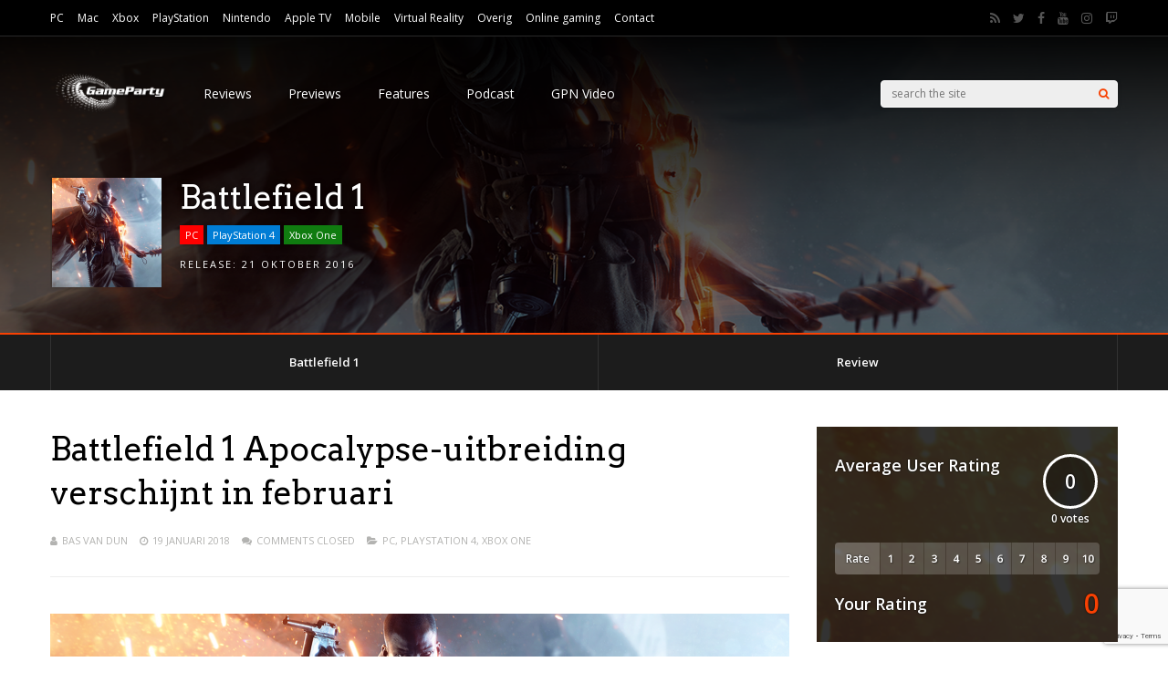

--- FILE ---
content_type: text/html; charset=utf-8
request_url: https://www.google.com/recaptcha/api2/anchor?ar=1&k=6Lc1-cIZAAAAAOy_nI42UlTiinRM4sQD2kGhZzfB&co=aHR0cHM6Ly93d3cuZ2FtZXBhcnR5Lm5ldDo0NDM.&hl=en&v=PoyoqOPhxBO7pBk68S4YbpHZ&size=invisible&anchor-ms=20000&execute-ms=30000&cb=32hsbrzcgkcu
body_size: 48887
content:
<!DOCTYPE HTML><html dir="ltr" lang="en"><head><meta http-equiv="Content-Type" content="text/html; charset=UTF-8">
<meta http-equiv="X-UA-Compatible" content="IE=edge">
<title>reCAPTCHA</title>
<style type="text/css">
/* cyrillic-ext */
@font-face {
  font-family: 'Roboto';
  font-style: normal;
  font-weight: 400;
  font-stretch: 100%;
  src: url(//fonts.gstatic.com/s/roboto/v48/KFO7CnqEu92Fr1ME7kSn66aGLdTylUAMa3GUBHMdazTgWw.woff2) format('woff2');
  unicode-range: U+0460-052F, U+1C80-1C8A, U+20B4, U+2DE0-2DFF, U+A640-A69F, U+FE2E-FE2F;
}
/* cyrillic */
@font-face {
  font-family: 'Roboto';
  font-style: normal;
  font-weight: 400;
  font-stretch: 100%;
  src: url(//fonts.gstatic.com/s/roboto/v48/KFO7CnqEu92Fr1ME7kSn66aGLdTylUAMa3iUBHMdazTgWw.woff2) format('woff2');
  unicode-range: U+0301, U+0400-045F, U+0490-0491, U+04B0-04B1, U+2116;
}
/* greek-ext */
@font-face {
  font-family: 'Roboto';
  font-style: normal;
  font-weight: 400;
  font-stretch: 100%;
  src: url(//fonts.gstatic.com/s/roboto/v48/KFO7CnqEu92Fr1ME7kSn66aGLdTylUAMa3CUBHMdazTgWw.woff2) format('woff2');
  unicode-range: U+1F00-1FFF;
}
/* greek */
@font-face {
  font-family: 'Roboto';
  font-style: normal;
  font-weight: 400;
  font-stretch: 100%;
  src: url(//fonts.gstatic.com/s/roboto/v48/KFO7CnqEu92Fr1ME7kSn66aGLdTylUAMa3-UBHMdazTgWw.woff2) format('woff2');
  unicode-range: U+0370-0377, U+037A-037F, U+0384-038A, U+038C, U+038E-03A1, U+03A3-03FF;
}
/* math */
@font-face {
  font-family: 'Roboto';
  font-style: normal;
  font-weight: 400;
  font-stretch: 100%;
  src: url(//fonts.gstatic.com/s/roboto/v48/KFO7CnqEu92Fr1ME7kSn66aGLdTylUAMawCUBHMdazTgWw.woff2) format('woff2');
  unicode-range: U+0302-0303, U+0305, U+0307-0308, U+0310, U+0312, U+0315, U+031A, U+0326-0327, U+032C, U+032F-0330, U+0332-0333, U+0338, U+033A, U+0346, U+034D, U+0391-03A1, U+03A3-03A9, U+03B1-03C9, U+03D1, U+03D5-03D6, U+03F0-03F1, U+03F4-03F5, U+2016-2017, U+2034-2038, U+203C, U+2040, U+2043, U+2047, U+2050, U+2057, U+205F, U+2070-2071, U+2074-208E, U+2090-209C, U+20D0-20DC, U+20E1, U+20E5-20EF, U+2100-2112, U+2114-2115, U+2117-2121, U+2123-214F, U+2190, U+2192, U+2194-21AE, U+21B0-21E5, U+21F1-21F2, U+21F4-2211, U+2213-2214, U+2216-22FF, U+2308-230B, U+2310, U+2319, U+231C-2321, U+2336-237A, U+237C, U+2395, U+239B-23B7, U+23D0, U+23DC-23E1, U+2474-2475, U+25AF, U+25B3, U+25B7, U+25BD, U+25C1, U+25CA, U+25CC, U+25FB, U+266D-266F, U+27C0-27FF, U+2900-2AFF, U+2B0E-2B11, U+2B30-2B4C, U+2BFE, U+3030, U+FF5B, U+FF5D, U+1D400-1D7FF, U+1EE00-1EEFF;
}
/* symbols */
@font-face {
  font-family: 'Roboto';
  font-style: normal;
  font-weight: 400;
  font-stretch: 100%;
  src: url(//fonts.gstatic.com/s/roboto/v48/KFO7CnqEu92Fr1ME7kSn66aGLdTylUAMaxKUBHMdazTgWw.woff2) format('woff2');
  unicode-range: U+0001-000C, U+000E-001F, U+007F-009F, U+20DD-20E0, U+20E2-20E4, U+2150-218F, U+2190, U+2192, U+2194-2199, U+21AF, U+21E6-21F0, U+21F3, U+2218-2219, U+2299, U+22C4-22C6, U+2300-243F, U+2440-244A, U+2460-24FF, U+25A0-27BF, U+2800-28FF, U+2921-2922, U+2981, U+29BF, U+29EB, U+2B00-2BFF, U+4DC0-4DFF, U+FFF9-FFFB, U+10140-1018E, U+10190-1019C, U+101A0, U+101D0-101FD, U+102E0-102FB, U+10E60-10E7E, U+1D2C0-1D2D3, U+1D2E0-1D37F, U+1F000-1F0FF, U+1F100-1F1AD, U+1F1E6-1F1FF, U+1F30D-1F30F, U+1F315, U+1F31C, U+1F31E, U+1F320-1F32C, U+1F336, U+1F378, U+1F37D, U+1F382, U+1F393-1F39F, U+1F3A7-1F3A8, U+1F3AC-1F3AF, U+1F3C2, U+1F3C4-1F3C6, U+1F3CA-1F3CE, U+1F3D4-1F3E0, U+1F3ED, U+1F3F1-1F3F3, U+1F3F5-1F3F7, U+1F408, U+1F415, U+1F41F, U+1F426, U+1F43F, U+1F441-1F442, U+1F444, U+1F446-1F449, U+1F44C-1F44E, U+1F453, U+1F46A, U+1F47D, U+1F4A3, U+1F4B0, U+1F4B3, U+1F4B9, U+1F4BB, U+1F4BF, U+1F4C8-1F4CB, U+1F4D6, U+1F4DA, U+1F4DF, U+1F4E3-1F4E6, U+1F4EA-1F4ED, U+1F4F7, U+1F4F9-1F4FB, U+1F4FD-1F4FE, U+1F503, U+1F507-1F50B, U+1F50D, U+1F512-1F513, U+1F53E-1F54A, U+1F54F-1F5FA, U+1F610, U+1F650-1F67F, U+1F687, U+1F68D, U+1F691, U+1F694, U+1F698, U+1F6AD, U+1F6B2, U+1F6B9-1F6BA, U+1F6BC, U+1F6C6-1F6CF, U+1F6D3-1F6D7, U+1F6E0-1F6EA, U+1F6F0-1F6F3, U+1F6F7-1F6FC, U+1F700-1F7FF, U+1F800-1F80B, U+1F810-1F847, U+1F850-1F859, U+1F860-1F887, U+1F890-1F8AD, U+1F8B0-1F8BB, U+1F8C0-1F8C1, U+1F900-1F90B, U+1F93B, U+1F946, U+1F984, U+1F996, U+1F9E9, U+1FA00-1FA6F, U+1FA70-1FA7C, U+1FA80-1FA89, U+1FA8F-1FAC6, U+1FACE-1FADC, U+1FADF-1FAE9, U+1FAF0-1FAF8, U+1FB00-1FBFF;
}
/* vietnamese */
@font-face {
  font-family: 'Roboto';
  font-style: normal;
  font-weight: 400;
  font-stretch: 100%;
  src: url(//fonts.gstatic.com/s/roboto/v48/KFO7CnqEu92Fr1ME7kSn66aGLdTylUAMa3OUBHMdazTgWw.woff2) format('woff2');
  unicode-range: U+0102-0103, U+0110-0111, U+0128-0129, U+0168-0169, U+01A0-01A1, U+01AF-01B0, U+0300-0301, U+0303-0304, U+0308-0309, U+0323, U+0329, U+1EA0-1EF9, U+20AB;
}
/* latin-ext */
@font-face {
  font-family: 'Roboto';
  font-style: normal;
  font-weight: 400;
  font-stretch: 100%;
  src: url(//fonts.gstatic.com/s/roboto/v48/KFO7CnqEu92Fr1ME7kSn66aGLdTylUAMa3KUBHMdazTgWw.woff2) format('woff2');
  unicode-range: U+0100-02BA, U+02BD-02C5, U+02C7-02CC, U+02CE-02D7, U+02DD-02FF, U+0304, U+0308, U+0329, U+1D00-1DBF, U+1E00-1E9F, U+1EF2-1EFF, U+2020, U+20A0-20AB, U+20AD-20C0, U+2113, U+2C60-2C7F, U+A720-A7FF;
}
/* latin */
@font-face {
  font-family: 'Roboto';
  font-style: normal;
  font-weight: 400;
  font-stretch: 100%;
  src: url(//fonts.gstatic.com/s/roboto/v48/KFO7CnqEu92Fr1ME7kSn66aGLdTylUAMa3yUBHMdazQ.woff2) format('woff2');
  unicode-range: U+0000-00FF, U+0131, U+0152-0153, U+02BB-02BC, U+02C6, U+02DA, U+02DC, U+0304, U+0308, U+0329, U+2000-206F, U+20AC, U+2122, U+2191, U+2193, U+2212, U+2215, U+FEFF, U+FFFD;
}
/* cyrillic-ext */
@font-face {
  font-family: 'Roboto';
  font-style: normal;
  font-weight: 500;
  font-stretch: 100%;
  src: url(//fonts.gstatic.com/s/roboto/v48/KFO7CnqEu92Fr1ME7kSn66aGLdTylUAMa3GUBHMdazTgWw.woff2) format('woff2');
  unicode-range: U+0460-052F, U+1C80-1C8A, U+20B4, U+2DE0-2DFF, U+A640-A69F, U+FE2E-FE2F;
}
/* cyrillic */
@font-face {
  font-family: 'Roboto';
  font-style: normal;
  font-weight: 500;
  font-stretch: 100%;
  src: url(//fonts.gstatic.com/s/roboto/v48/KFO7CnqEu92Fr1ME7kSn66aGLdTylUAMa3iUBHMdazTgWw.woff2) format('woff2');
  unicode-range: U+0301, U+0400-045F, U+0490-0491, U+04B0-04B1, U+2116;
}
/* greek-ext */
@font-face {
  font-family: 'Roboto';
  font-style: normal;
  font-weight: 500;
  font-stretch: 100%;
  src: url(//fonts.gstatic.com/s/roboto/v48/KFO7CnqEu92Fr1ME7kSn66aGLdTylUAMa3CUBHMdazTgWw.woff2) format('woff2');
  unicode-range: U+1F00-1FFF;
}
/* greek */
@font-face {
  font-family: 'Roboto';
  font-style: normal;
  font-weight: 500;
  font-stretch: 100%;
  src: url(//fonts.gstatic.com/s/roboto/v48/KFO7CnqEu92Fr1ME7kSn66aGLdTylUAMa3-UBHMdazTgWw.woff2) format('woff2');
  unicode-range: U+0370-0377, U+037A-037F, U+0384-038A, U+038C, U+038E-03A1, U+03A3-03FF;
}
/* math */
@font-face {
  font-family: 'Roboto';
  font-style: normal;
  font-weight: 500;
  font-stretch: 100%;
  src: url(//fonts.gstatic.com/s/roboto/v48/KFO7CnqEu92Fr1ME7kSn66aGLdTylUAMawCUBHMdazTgWw.woff2) format('woff2');
  unicode-range: U+0302-0303, U+0305, U+0307-0308, U+0310, U+0312, U+0315, U+031A, U+0326-0327, U+032C, U+032F-0330, U+0332-0333, U+0338, U+033A, U+0346, U+034D, U+0391-03A1, U+03A3-03A9, U+03B1-03C9, U+03D1, U+03D5-03D6, U+03F0-03F1, U+03F4-03F5, U+2016-2017, U+2034-2038, U+203C, U+2040, U+2043, U+2047, U+2050, U+2057, U+205F, U+2070-2071, U+2074-208E, U+2090-209C, U+20D0-20DC, U+20E1, U+20E5-20EF, U+2100-2112, U+2114-2115, U+2117-2121, U+2123-214F, U+2190, U+2192, U+2194-21AE, U+21B0-21E5, U+21F1-21F2, U+21F4-2211, U+2213-2214, U+2216-22FF, U+2308-230B, U+2310, U+2319, U+231C-2321, U+2336-237A, U+237C, U+2395, U+239B-23B7, U+23D0, U+23DC-23E1, U+2474-2475, U+25AF, U+25B3, U+25B7, U+25BD, U+25C1, U+25CA, U+25CC, U+25FB, U+266D-266F, U+27C0-27FF, U+2900-2AFF, U+2B0E-2B11, U+2B30-2B4C, U+2BFE, U+3030, U+FF5B, U+FF5D, U+1D400-1D7FF, U+1EE00-1EEFF;
}
/* symbols */
@font-face {
  font-family: 'Roboto';
  font-style: normal;
  font-weight: 500;
  font-stretch: 100%;
  src: url(//fonts.gstatic.com/s/roboto/v48/KFO7CnqEu92Fr1ME7kSn66aGLdTylUAMaxKUBHMdazTgWw.woff2) format('woff2');
  unicode-range: U+0001-000C, U+000E-001F, U+007F-009F, U+20DD-20E0, U+20E2-20E4, U+2150-218F, U+2190, U+2192, U+2194-2199, U+21AF, U+21E6-21F0, U+21F3, U+2218-2219, U+2299, U+22C4-22C6, U+2300-243F, U+2440-244A, U+2460-24FF, U+25A0-27BF, U+2800-28FF, U+2921-2922, U+2981, U+29BF, U+29EB, U+2B00-2BFF, U+4DC0-4DFF, U+FFF9-FFFB, U+10140-1018E, U+10190-1019C, U+101A0, U+101D0-101FD, U+102E0-102FB, U+10E60-10E7E, U+1D2C0-1D2D3, U+1D2E0-1D37F, U+1F000-1F0FF, U+1F100-1F1AD, U+1F1E6-1F1FF, U+1F30D-1F30F, U+1F315, U+1F31C, U+1F31E, U+1F320-1F32C, U+1F336, U+1F378, U+1F37D, U+1F382, U+1F393-1F39F, U+1F3A7-1F3A8, U+1F3AC-1F3AF, U+1F3C2, U+1F3C4-1F3C6, U+1F3CA-1F3CE, U+1F3D4-1F3E0, U+1F3ED, U+1F3F1-1F3F3, U+1F3F5-1F3F7, U+1F408, U+1F415, U+1F41F, U+1F426, U+1F43F, U+1F441-1F442, U+1F444, U+1F446-1F449, U+1F44C-1F44E, U+1F453, U+1F46A, U+1F47D, U+1F4A3, U+1F4B0, U+1F4B3, U+1F4B9, U+1F4BB, U+1F4BF, U+1F4C8-1F4CB, U+1F4D6, U+1F4DA, U+1F4DF, U+1F4E3-1F4E6, U+1F4EA-1F4ED, U+1F4F7, U+1F4F9-1F4FB, U+1F4FD-1F4FE, U+1F503, U+1F507-1F50B, U+1F50D, U+1F512-1F513, U+1F53E-1F54A, U+1F54F-1F5FA, U+1F610, U+1F650-1F67F, U+1F687, U+1F68D, U+1F691, U+1F694, U+1F698, U+1F6AD, U+1F6B2, U+1F6B9-1F6BA, U+1F6BC, U+1F6C6-1F6CF, U+1F6D3-1F6D7, U+1F6E0-1F6EA, U+1F6F0-1F6F3, U+1F6F7-1F6FC, U+1F700-1F7FF, U+1F800-1F80B, U+1F810-1F847, U+1F850-1F859, U+1F860-1F887, U+1F890-1F8AD, U+1F8B0-1F8BB, U+1F8C0-1F8C1, U+1F900-1F90B, U+1F93B, U+1F946, U+1F984, U+1F996, U+1F9E9, U+1FA00-1FA6F, U+1FA70-1FA7C, U+1FA80-1FA89, U+1FA8F-1FAC6, U+1FACE-1FADC, U+1FADF-1FAE9, U+1FAF0-1FAF8, U+1FB00-1FBFF;
}
/* vietnamese */
@font-face {
  font-family: 'Roboto';
  font-style: normal;
  font-weight: 500;
  font-stretch: 100%;
  src: url(//fonts.gstatic.com/s/roboto/v48/KFO7CnqEu92Fr1ME7kSn66aGLdTylUAMa3OUBHMdazTgWw.woff2) format('woff2');
  unicode-range: U+0102-0103, U+0110-0111, U+0128-0129, U+0168-0169, U+01A0-01A1, U+01AF-01B0, U+0300-0301, U+0303-0304, U+0308-0309, U+0323, U+0329, U+1EA0-1EF9, U+20AB;
}
/* latin-ext */
@font-face {
  font-family: 'Roboto';
  font-style: normal;
  font-weight: 500;
  font-stretch: 100%;
  src: url(//fonts.gstatic.com/s/roboto/v48/KFO7CnqEu92Fr1ME7kSn66aGLdTylUAMa3KUBHMdazTgWw.woff2) format('woff2');
  unicode-range: U+0100-02BA, U+02BD-02C5, U+02C7-02CC, U+02CE-02D7, U+02DD-02FF, U+0304, U+0308, U+0329, U+1D00-1DBF, U+1E00-1E9F, U+1EF2-1EFF, U+2020, U+20A0-20AB, U+20AD-20C0, U+2113, U+2C60-2C7F, U+A720-A7FF;
}
/* latin */
@font-face {
  font-family: 'Roboto';
  font-style: normal;
  font-weight: 500;
  font-stretch: 100%;
  src: url(//fonts.gstatic.com/s/roboto/v48/KFO7CnqEu92Fr1ME7kSn66aGLdTylUAMa3yUBHMdazQ.woff2) format('woff2');
  unicode-range: U+0000-00FF, U+0131, U+0152-0153, U+02BB-02BC, U+02C6, U+02DA, U+02DC, U+0304, U+0308, U+0329, U+2000-206F, U+20AC, U+2122, U+2191, U+2193, U+2212, U+2215, U+FEFF, U+FFFD;
}
/* cyrillic-ext */
@font-face {
  font-family: 'Roboto';
  font-style: normal;
  font-weight: 900;
  font-stretch: 100%;
  src: url(//fonts.gstatic.com/s/roboto/v48/KFO7CnqEu92Fr1ME7kSn66aGLdTylUAMa3GUBHMdazTgWw.woff2) format('woff2');
  unicode-range: U+0460-052F, U+1C80-1C8A, U+20B4, U+2DE0-2DFF, U+A640-A69F, U+FE2E-FE2F;
}
/* cyrillic */
@font-face {
  font-family: 'Roboto';
  font-style: normal;
  font-weight: 900;
  font-stretch: 100%;
  src: url(//fonts.gstatic.com/s/roboto/v48/KFO7CnqEu92Fr1ME7kSn66aGLdTylUAMa3iUBHMdazTgWw.woff2) format('woff2');
  unicode-range: U+0301, U+0400-045F, U+0490-0491, U+04B0-04B1, U+2116;
}
/* greek-ext */
@font-face {
  font-family: 'Roboto';
  font-style: normal;
  font-weight: 900;
  font-stretch: 100%;
  src: url(//fonts.gstatic.com/s/roboto/v48/KFO7CnqEu92Fr1ME7kSn66aGLdTylUAMa3CUBHMdazTgWw.woff2) format('woff2');
  unicode-range: U+1F00-1FFF;
}
/* greek */
@font-face {
  font-family: 'Roboto';
  font-style: normal;
  font-weight: 900;
  font-stretch: 100%;
  src: url(//fonts.gstatic.com/s/roboto/v48/KFO7CnqEu92Fr1ME7kSn66aGLdTylUAMa3-UBHMdazTgWw.woff2) format('woff2');
  unicode-range: U+0370-0377, U+037A-037F, U+0384-038A, U+038C, U+038E-03A1, U+03A3-03FF;
}
/* math */
@font-face {
  font-family: 'Roboto';
  font-style: normal;
  font-weight: 900;
  font-stretch: 100%;
  src: url(//fonts.gstatic.com/s/roboto/v48/KFO7CnqEu92Fr1ME7kSn66aGLdTylUAMawCUBHMdazTgWw.woff2) format('woff2');
  unicode-range: U+0302-0303, U+0305, U+0307-0308, U+0310, U+0312, U+0315, U+031A, U+0326-0327, U+032C, U+032F-0330, U+0332-0333, U+0338, U+033A, U+0346, U+034D, U+0391-03A1, U+03A3-03A9, U+03B1-03C9, U+03D1, U+03D5-03D6, U+03F0-03F1, U+03F4-03F5, U+2016-2017, U+2034-2038, U+203C, U+2040, U+2043, U+2047, U+2050, U+2057, U+205F, U+2070-2071, U+2074-208E, U+2090-209C, U+20D0-20DC, U+20E1, U+20E5-20EF, U+2100-2112, U+2114-2115, U+2117-2121, U+2123-214F, U+2190, U+2192, U+2194-21AE, U+21B0-21E5, U+21F1-21F2, U+21F4-2211, U+2213-2214, U+2216-22FF, U+2308-230B, U+2310, U+2319, U+231C-2321, U+2336-237A, U+237C, U+2395, U+239B-23B7, U+23D0, U+23DC-23E1, U+2474-2475, U+25AF, U+25B3, U+25B7, U+25BD, U+25C1, U+25CA, U+25CC, U+25FB, U+266D-266F, U+27C0-27FF, U+2900-2AFF, U+2B0E-2B11, U+2B30-2B4C, U+2BFE, U+3030, U+FF5B, U+FF5D, U+1D400-1D7FF, U+1EE00-1EEFF;
}
/* symbols */
@font-face {
  font-family: 'Roboto';
  font-style: normal;
  font-weight: 900;
  font-stretch: 100%;
  src: url(//fonts.gstatic.com/s/roboto/v48/KFO7CnqEu92Fr1ME7kSn66aGLdTylUAMaxKUBHMdazTgWw.woff2) format('woff2');
  unicode-range: U+0001-000C, U+000E-001F, U+007F-009F, U+20DD-20E0, U+20E2-20E4, U+2150-218F, U+2190, U+2192, U+2194-2199, U+21AF, U+21E6-21F0, U+21F3, U+2218-2219, U+2299, U+22C4-22C6, U+2300-243F, U+2440-244A, U+2460-24FF, U+25A0-27BF, U+2800-28FF, U+2921-2922, U+2981, U+29BF, U+29EB, U+2B00-2BFF, U+4DC0-4DFF, U+FFF9-FFFB, U+10140-1018E, U+10190-1019C, U+101A0, U+101D0-101FD, U+102E0-102FB, U+10E60-10E7E, U+1D2C0-1D2D3, U+1D2E0-1D37F, U+1F000-1F0FF, U+1F100-1F1AD, U+1F1E6-1F1FF, U+1F30D-1F30F, U+1F315, U+1F31C, U+1F31E, U+1F320-1F32C, U+1F336, U+1F378, U+1F37D, U+1F382, U+1F393-1F39F, U+1F3A7-1F3A8, U+1F3AC-1F3AF, U+1F3C2, U+1F3C4-1F3C6, U+1F3CA-1F3CE, U+1F3D4-1F3E0, U+1F3ED, U+1F3F1-1F3F3, U+1F3F5-1F3F7, U+1F408, U+1F415, U+1F41F, U+1F426, U+1F43F, U+1F441-1F442, U+1F444, U+1F446-1F449, U+1F44C-1F44E, U+1F453, U+1F46A, U+1F47D, U+1F4A3, U+1F4B0, U+1F4B3, U+1F4B9, U+1F4BB, U+1F4BF, U+1F4C8-1F4CB, U+1F4D6, U+1F4DA, U+1F4DF, U+1F4E3-1F4E6, U+1F4EA-1F4ED, U+1F4F7, U+1F4F9-1F4FB, U+1F4FD-1F4FE, U+1F503, U+1F507-1F50B, U+1F50D, U+1F512-1F513, U+1F53E-1F54A, U+1F54F-1F5FA, U+1F610, U+1F650-1F67F, U+1F687, U+1F68D, U+1F691, U+1F694, U+1F698, U+1F6AD, U+1F6B2, U+1F6B9-1F6BA, U+1F6BC, U+1F6C6-1F6CF, U+1F6D3-1F6D7, U+1F6E0-1F6EA, U+1F6F0-1F6F3, U+1F6F7-1F6FC, U+1F700-1F7FF, U+1F800-1F80B, U+1F810-1F847, U+1F850-1F859, U+1F860-1F887, U+1F890-1F8AD, U+1F8B0-1F8BB, U+1F8C0-1F8C1, U+1F900-1F90B, U+1F93B, U+1F946, U+1F984, U+1F996, U+1F9E9, U+1FA00-1FA6F, U+1FA70-1FA7C, U+1FA80-1FA89, U+1FA8F-1FAC6, U+1FACE-1FADC, U+1FADF-1FAE9, U+1FAF0-1FAF8, U+1FB00-1FBFF;
}
/* vietnamese */
@font-face {
  font-family: 'Roboto';
  font-style: normal;
  font-weight: 900;
  font-stretch: 100%;
  src: url(//fonts.gstatic.com/s/roboto/v48/KFO7CnqEu92Fr1ME7kSn66aGLdTylUAMa3OUBHMdazTgWw.woff2) format('woff2');
  unicode-range: U+0102-0103, U+0110-0111, U+0128-0129, U+0168-0169, U+01A0-01A1, U+01AF-01B0, U+0300-0301, U+0303-0304, U+0308-0309, U+0323, U+0329, U+1EA0-1EF9, U+20AB;
}
/* latin-ext */
@font-face {
  font-family: 'Roboto';
  font-style: normal;
  font-weight: 900;
  font-stretch: 100%;
  src: url(//fonts.gstatic.com/s/roboto/v48/KFO7CnqEu92Fr1ME7kSn66aGLdTylUAMa3KUBHMdazTgWw.woff2) format('woff2');
  unicode-range: U+0100-02BA, U+02BD-02C5, U+02C7-02CC, U+02CE-02D7, U+02DD-02FF, U+0304, U+0308, U+0329, U+1D00-1DBF, U+1E00-1E9F, U+1EF2-1EFF, U+2020, U+20A0-20AB, U+20AD-20C0, U+2113, U+2C60-2C7F, U+A720-A7FF;
}
/* latin */
@font-face {
  font-family: 'Roboto';
  font-style: normal;
  font-weight: 900;
  font-stretch: 100%;
  src: url(//fonts.gstatic.com/s/roboto/v48/KFO7CnqEu92Fr1ME7kSn66aGLdTylUAMa3yUBHMdazQ.woff2) format('woff2');
  unicode-range: U+0000-00FF, U+0131, U+0152-0153, U+02BB-02BC, U+02C6, U+02DA, U+02DC, U+0304, U+0308, U+0329, U+2000-206F, U+20AC, U+2122, U+2191, U+2193, U+2212, U+2215, U+FEFF, U+FFFD;
}

</style>
<link rel="stylesheet" type="text/css" href="https://www.gstatic.com/recaptcha/releases/PoyoqOPhxBO7pBk68S4YbpHZ/styles__ltr.css">
<script nonce="gwC50LYS0MK4icpnQH1Imw" type="text/javascript">window['__recaptcha_api'] = 'https://www.google.com/recaptcha/api2/';</script>
<script type="text/javascript" src="https://www.gstatic.com/recaptcha/releases/PoyoqOPhxBO7pBk68S4YbpHZ/recaptcha__en.js" nonce="gwC50LYS0MK4icpnQH1Imw">
      
    </script></head>
<body><div id="rc-anchor-alert" class="rc-anchor-alert"></div>
<input type="hidden" id="recaptcha-token" value="[base64]">
<script type="text/javascript" nonce="gwC50LYS0MK4icpnQH1Imw">
      recaptcha.anchor.Main.init("[\x22ainput\x22,[\x22bgdata\x22,\x22\x22,\[base64]/[base64]/[base64]/KE4oMTI0LHYsdi5HKSxMWihsLHYpKTpOKDEyNCx2LGwpLFYpLHYpLFQpKSxGKDE3MSx2KX0scjc9ZnVuY3Rpb24obCl7cmV0dXJuIGx9LEM9ZnVuY3Rpb24obCxWLHYpe04odixsLFYpLFZbYWtdPTI3OTZ9LG49ZnVuY3Rpb24obCxWKXtWLlg9KChWLlg/[base64]/[base64]/[base64]/[base64]/[base64]/[base64]/[base64]/[base64]/[base64]/[base64]/[base64]\\u003d\x22,\[base64]\\u003d\\u003d\x22,\x22wpbDnsK7wpXDksKAwrXCl0R+NxzCjsO+fcKmBFl3woJEwr/[base64]/ChWPDvQfDhsOQMMK2BUJ4DcKPw4XDucKkwoU5w7zDscOidsO3w7Bwwow8Sz/DhcKQw7whXxBHwoJSOBjCqy7CqRfChBl2w4ANXsKjwpnDohpswpt0OVrDlTrCl8KdDVFzw4YdVMKhwrw0RMKRw644B13CmlrDvBB2wqfDqMKow5kYw4d9CS/DrMOTw5LDsxM4wofCkD/DkcOVGmdSw5VfMsOAw4xjFMOCScK7RsKvwpDCk8K5wr03LsKQw7stCQXCmxgNJHvDnz1Va8KNDsOyNiU1w4hXwrXDhMOBS8ONw4LDjcOEU8Ovb8O8ZMKRwqnDmFTDiAYNTxE8wpvCt8KLNcKvw6LCv8K3Nm8PVVN1KsOYQ2/DssOuJF/[base64]/DksK7wqRdDlbDg35Bw41Uw4LDsHEBw6I1QVVOZlPClyAeL8KTJMKAw6hqQ8OYw6/[base64]/Dk8OmwrkIw4okPsKjHl/CmMK/NsOuwpXDhDk7w5DDi8K3NxskR8OhHm47X8ODSUDDscK/w53DnkFIGToOw7TCsMOfw4w1wpLCkXzCkwNJw4nCihVkwqcOYxUSMGPCi8KbwojChMKYw4cbRwLCqCN/wrlMN8KhccKlwqLCuyIwWGrCv1vDslo5w4Frw6bDnh1USmB3bMKCw75Tw41+wrcww5jDmAjClT3CsMKiwpfCpzkJUMK/wqnDiz8pZMOPw5HDrsKXw7DDsGnCtwlVYMOTPcKfasKgw7HDqcKuN1powqTChMOLaWYxLMKvfA/ClVA+wrJqaQBDXsOXRHvCnF3Cm8OgIsOKXyXCkXw+M8KEY8K4w6TChm46VMOkwqTCh8Kcw6XDnmZRw5d/MsOPw41JW3fDlSt/[base64]/[base64]/wrlNwpAowoJgSDbCtDTDtkxWecKrWsKuccKBw4zDvjxOw5t7QjjCojQPw60eJjnDqsKswqjDnMK0wpPDtiZFw4rCn8OBKsOfw7lmw4YJMcKFw5B5EsK5wqLDjH7Cq8K4w7rCsCsMHsK/wohqPx7Do8K/J2rDv8O5G3BadwnDq13CnltCw4IpT8ObX8O5w7HCv8K8IWDDnsO/[base64]/Do8OBwqogwqjCuV/DulvDi8KHYsKwQS0vXcOdwoFmwqrDnTDDlsOybcOTQDXDk8KiesKjw5MeRDw2M1lkZMOUYy3CqMODQ8OPw4zDjMOrL8Oiw7BEwpjCoMKGwpYxwokPYMOuJiAmw59KfMK0w5tvwodMwq/[base64]/f8KewrtRw6hgw5/Cq15ZwqgMUD/Dr8KyacOIKV3DtytIW23DsXzDm8ORWcOTbAsCbSjDmcObwqLCsgPCuz5swpTDonDDj8K2w5LDmsOnUsOyw6jDrcK4Zgo2B8Kfw7fDlWhCw73Dg0PDjcK1d1jDqw4QZ19mwpjChUnDn8OkwpjDulMrwq0Rw5tqwrI3ckfCkiTDgsKSw5rCr8KVRcKoYH1lSBrDr8K/NAnDqXknwqXCiC1uw4poREI9XHZKwpzCo8OXOAc6wobCryRvw7g6wrTCg8O2UCrCjcKQwp7Cgm/[base64]/[base64]/[base64]/w5fDqMOAwrfDtlnDvDTCvBXDgUfDgsKSeFDCqFMcA8K/[base64]/Rw/[base64]/CkkvDvWA7w63DvsKwHA3CpXste8OFP8OMw4PDuCAVw6UUw6/[base64]/ZsKaw5vCi8OawrXDj8OHw6/CvsKzC8KCwpPCixPDv8KQwpc3I8KwH2wpwrnCqsO5wojCjA7DuD5gwr/DogwDw7wZwr3DgcOrNQjChcOgw5JLw4bCuGoFRErClHDDlcKuw7TCvMOkFcK1w7RNJ8OCw6jCl8OXRRXDjkzCuG9OwqvDq1HCo8KDAGxjJEHCjMOHXcK8clnCqiDCv8OPwposwqDDqSPDum9/w4XCvmnCohzDn8OWdsK7wonDmVUwDHfDiEcXA8OrSsOETH8GIXvCuGMyaRzCr2g7w5xSwq/CrcOSQ8Oswp3CmcO3wpPCpl9oI8O1ZEvCil0Ow4DCusOlQH0DO8K3wqAMwrMjUQzCncK1f8KyYXjCjXrDgsKww59TF3c8UV0ww4pewqVFwpjDg8KHwp/ClxjCsRhlRMKfw7UrJgXDoMOFwohLGQpEwrstS8Kid1XChAc8woPDtQzCvTQKe24UEzzDqisbwp3DrsK3JzpWA8Kzwppkb8K+w4/Dt0A8F2EFccONYsKzwpjDjcOSwpEKw57DqjPDi8Kkwr8Iw5VBw4wCcm/Dswxyw4fCqzDDoMKITsK8wpY4wo7ChcKSZsO5acKdwoBnWWbCvAZ7PsKfeMOiNcKvwpgRGkbCvcO9acKYwoTDicO5wo9wLiVfwprCj8OeDsKywrg3ZgXDtkbCnsO2UcOaWngGw4HDisKzw60cVsOFwoBoMcOyw5FvfMKlwoNpe8KeeR4swrVYw6fCuMKIwo7CuMK/[base64]/w57Cjn/CuElkOEZPckQFUMKLMRxjwovDmMKwEgc5XMOtaAJkwqrDsMOswptuw5bDjlrDuGbCucORH3/DoFI+DkZyPUofwoETw7TCjF/CocOnwpvCpFQTwo7CmEMVw57CjTFlDl3CtXzDkcKlw7oww67CksOhwqjCu8KKwrBya3dKEMKTaicBw63DmMKVLcOnPMKPEsK5wrfDuDN6K8Oze8OAwqV6wprCgzHDrgfDocKgw5nCtzN4PcOcSm4tOyzCkcKGwrIuw6nDicKeBnLDthI/[base64]/a8KwwqYuScO2w7JpO1p/c3nClMOhThTDkT7CtGPDvgPCo1N/[base64]/[base64]/DskDDtsOHD1vDrcOCwojDvcKzw5bDqk0FeHc1w7N1worDm8Kiwo1RNsODwr/DgRttwr3ClV/[base64]/MT4Qw4TCrsKUJcONS8Ogw5ITwpfDksKuWMKAwpcfwqXDulAkJCxbw4XDiw92CMO3w7xRwrzDuMOZNzV6LsOzIBHCnhnDqsOpOcOaGDfChsKMwrjDshnDrcK0SjE3w5B6Qh/[base64]/HsKuJsKbwoLDrcKtw4DChMOgwpPDtMKjTMOTMCp7J8KiBjfDk8OLw5YOeAMkDWjCmsOow4fDkxZnw51rw5MmSzLCtMOrw7TCpsKfwrJAKsKjwqfDgXXDosO3GDIGw4DDqHRZH8OYw4Aow5UWf8K+YwNqQ3dnw5Zow5/[base64]/[base64]/CkMK1w74rE8K6QFjDicOfwqzCocOOwoLClH/[base64]/CpsK4AMKmAMOuRX/Cp8KVesOBSm3Cmy/CjcKnAcOqwpbDlj4yZBMbwrbDscKKwpXDo8OIwojDgsKaYQNcw5zDiEbDi8OXwpgnZUbCg8O4X3xmwrfDoMKgw6clw6PCngIqw5Q8wqZrcFvDgQYFw4HDu8OwDcK/w7dCPy9GFzPDisK3FXrCl8O3InZcwp/CrWJtw67DhcOJTsOew57CtsOsUUgoJMOHwpMqU8OtSUR/[base64]/CtRk2JFvDtQlow4Jrw590ZsORecO/w5DDq8KobcOmw7Q+GjMbfMKfwqXDu8ONwqdAw5E6w5zDssKyZMOlwoEJasKnwqRdwq3CpcOZw5hzAsKFGMOueMOiw4R+w7R3wo1Aw6vCk3QWw4fCoMKfw5sDLMKeDH/[base64]/DlcKJw5XDm8KBwobDpMOYAh8Dw5p/UGnDqMOrw6TCgMOdwpXCt8OywoXDhjXDjGcWwrTDusO/[base64]/Dvl7DpMO0wrfDtj/CmjbDvcOGHcKMY8KGwobCj8K5JsKAa8KDw6jChSbDnEzCsWNrw5HCj8OCcigAwqPClDxFw6Ajw7JqwoxaNFsHwoExw4VPcypbeVbDpzDDi8OQfmdqwr9aQQnCoWgcccKNIsOFw5zCjBfCuMK6wozCgMO+csO5dB7CkjNRw7DDgU/DosKAw4AVw5TDsMK8JFjDqhUowpXCtSBhZy7DrMOjwrQuw6jDsiFtD8Kxw59uwo/DtsKjw4jDj34Uw6/CiMKhwrhlw6MBJ8Oow4zDtMKsNMO9ScKrwrjCiMKQw4t1w6LCg8K/w716VsK2R8ObdsOcw5LCoR3Cl8O/D3/Di2/[base64]/[base64]/PcKLw43DssKgUhpvwpbClyNSQA1Vw43CpMOmEsOGTBHCu3VnwrNCJRLCpsO9w5JSaD5eDMOrwpQMY8KqLcKCwoRvw5pYOQTCgFRBw5/CgMKfCk0jw5ACwqloasK8w4TClHPDqsOfXsOlwojCijRyCTPDjsK1wq/DvGDCiGEww4kWIkXCm8KcwrJnYMKtKsKxMQQQw6PDhwcgw6ZfIVXDl8OmXVgRwpYKw7XCpcOywpMKwo3CrcOYU8K9w4UJd1xxFmQJRcO1BsOEwps2wq4Cw49uaMKvYShqUDsWw6vDrzfDqsK/[base64]/[base64]/[base64]/wogxwqE/w7vDiARKPsKCVMKTwrhFw54lLsOzdAAECHrCkhDDisOXwoTDq2RDw5vCt2DDvcK3AlDDjcOYNMOkw487XV/[base64]/DtlXDpsKCVj3Ch3BFwoDCh8K6wqMlwrgaFMKeBT9KdMKIwqgLPMKaTMOtwqPDvMOww73DoExtGsOXMsOjYEXDvG1xwoJUwrgNa8Kswp7ChljDtUdsQcOwQ8KnwrM9L0QnAQ8KW8K7wrvCrizCicKdwp/CnD9aOA4zAzRuw7srw6zDhG57wqDDkQ/CjmHDvsOEIMOYScORwrhPPH/DjMKrMH7DpsOywqXDkQ7Dj1c5wr7CghZVwr3DhDTCicORwpd9w43DkMOkw6kZwoUwwqMIw68VDsOpDMKcKhLDpsKeA3A2U8Kbw40ywrDDg3zCrjp2w7jCicOOwrZ9BcK4KX/DkcOSN8OYXXTCqkbCpcKoUiF1XjjDnsO6c07Ch8O/wqvDnw3CjhjDj8KewpVTKyQHUsO/[base64]/DulnCggfDjg7CiBfDnMKCM8OnBsOIwoHDjHprVW7CrcKJwqdswrwGZ2LDqkEaDzUQw6NpXUBDw4wswr/DhcO1wogBUsKpwo0eFWB8JV/DosKYJsOvUcOjQHhUwq5WC8OJQ2Zhwq0Yw5dCw7TDg8KHwoYsflzDhsKgw5HCigtkMQ5aQcKpYUXDusKvw5x/ZMOUJmNTBMKmSsOqwo5iJ3pnC8OmXCPCrzTCqMKZwp7Cj8OpX8K+wqgww4TCp8KmCgXDrMKjL8K2A2VKB8KiE3/[base64]/wrgcwrPCrw/Dsy5Rw6pswqTCrl7CsMO8bMKHwqDDlhtPwrXCr3VhYcK7KEE4w6prw5QSwoEFwrFqcMOSJ8OTCsOLYsO3KMONw6jDuBPCuVfCk8KPwoDDp8KVaHfDiR4bwq/[base64]/CpBxtXCt4Oz3DjibCscO5QkoFw4N7AMOULcKIR8Ouwo1owrTCvl9VYh/CughrYjVOw55OYzfCicKxIGXCqWJHwpISHC8Qw5XDhsOCw5jCicOHw5Nxw5DCnzxBwofDv8Olw7XCmMO9YQh/MMK/SS3CscK5Z8OPHnHCgiIew4DCv8KIw4/[base64]/[base64]/w7BnMkdzfMOhwoNkw7QTwrU1bcKxwrcgwpx/EcOKfMOMw58hw6PCsXXCjMKLw4vDh8OtCxI0d8OscAHCvcKswrtowpPCicOjOsKQwqzCkcO1woUJR8KVw4gESxPCji1CUsKDw5DDv8OFw40sQV3DqibDm8Otek/DpRJ7WcKXAGzDhMO8c8ORA8KxwoIQMcOpw6XCq8KNwoTDhjUZNlfDrgEnw4Ztw4M3GsK6wr7Dt8KNw6Ukw6/CpCYDw6fCiMKkwrDDvE8hwo1TwrtxAcKNw6XClAzCrFfCp8OvUcONw4LDh8OlIsO/wq/CpcO6wp5hw6RtdhHDusKbKw5IwqLCqcOVwq/DrMKkwqJ9wo/Dh8KFwp4Rw7bDq8O3w6LCnsKwazElFHbDicOlQMKLJRLCtTUbKwTCjB1EwoDCqnTCiMKVwoc5wopGc2h4IMK+w4gBXH5uwoXDuzg5wo7CnsOkaBdbwpwVw6vDpMOuOMOqw4fDrkE+wpjDh8OHEi7ChMKuw5vChnAjD1clw7x9U8KUC3vCkB7DgsKYMsK8M8OqworDsS/CisKlccKQwr3CgsKDZMOfw4hIw5LClFZ6asKDw7YQIjHClV/Do8K6wrXDmcObw75MwqzCv0I9J8OuwqIKwrx7w5srw6zCg8K2O8K5wojDqcK8X3s2VQLDvk9VEMKtwqoIV3gbcUDCsFnDr8ONw6csL8OCw4kyZMOow7LDnMKFf8KMwpI3wrVKwobDtBLCtBvDucOMCcKEa8KDwrjDsUlOT0xgwpDDhsOWAcOVwqRcbsOMYxTDhcOjw4/ClUPCiMKWw6LCssO9LsO9XAF8S8KnGiUqwqlcw5rDvQwNwqtIw6o+UyXDsMKLw7xLOcK0wr/CkwpQd8O8w47DgEDCiigKwo8DwpUjLcKIXTwowoDDqsKXDHxXwrUPw77DtxVFw6zCuhA5cQvDqw09Z8KQwp7DkBo6KcOWaUg3KcO+CCknw7DCqcKHIhXDhMOCwo/DtAIqwoXDp8OJwrcKwq/DscORKsKMNQEow4/CrQ/DogA/wonCl0xqwrrDtcOHbEwnJcOZID5hTFvDi8KMfsKCwo/DoMO6UVMnw5xgAcKAXsOPCcOLAcOzF8ONwofDm8OeDH/CixQ8wp3Cj8KLRsK8w61dw6nDo8O/[base64]/[base64]/[base64]/[base64]/Cn3bDkzjCvsOvw5lwHGXCsjfCplhQwp51wqZGw499MHFdwpERaMOew4dCw7d5ExvDjMOaw63CmcKgwpJHRlnDuDM2B8KzecOGw5NJwpbDtsOdccO9w6fDrmbDkzzCjm/CsGbDgMKNEHnDrRhHYWLClMOLwo/DusK3wovCmMOEwpjDvCVBQAx1wonDlzVUUjAyGVw6YsO9w7XCkDchwp3Duh5awrJYTMKVPsO1wqDCtcOiXl3DocK/P3kawo3CisO4bjsWw7tpLsOtwovDlMKzwqEuw5d4w5rClsKZAsOaCGIBO8O1wr8Owp7CuMKdT8KNwpvDtUTDjsKfV8K+QcKWw5pdw7zDjRxUw4LDisOMw73DgH3ClMOlZMKaXXVGExEKdzFIw6dRZ8KnDsOqw5TCpsO7w6HDhw/DqsKWJnfCoEDClsOHwoVmOxYFwq9Qw5pbw4/CkcO8w4TCtMKpTcKVL2sJwq8IwrBkw4Mxw6nDpcKGa03CscOQQn/Dk23DqyHDnsOewo/[base64]/CiUIiwoMzPMOHw4rDjsOpw5dGwqpswrrCgcONOMOtwphydijCsMO3PMO2wqMTw7Yww4/DscOwwr1Nw4nDvMK/[base64]/CmgPCp1jDsBgfwqfDkcK0w4vDgWR0HcKHw5IAIx4ywqhXw7saW8Oow7p2wpYINCx8wpBbOMKzw5nDmsOFw68sLsOMw5TDjMOQwr84ED3CtMO/[base64]/wr4tVFlRY8KHw6s+w7B0UsOww5ATbMOOX8KhclnDpcOmSlZKw4LCjcOlZywALgHDlsOtw686LjMmw7QpwqnDmcKEdsOaw6E4wpTDggTDucK5wpTCusOMZMOiA8O1w6DDlMKLcMKXUsO4woLDsjbDiF3CjX0ICg/Dl8OPwpfDlzTCrMORwqFcw6nDi08Bw4fDogo/[base64]/[base64]/ClXAsbCdEYsKVwpvCkDQ2UVoJwqLCoMKOSsONwpPDoH/DjBzCpMORwpQlSS9fw6MNPMKbG8O3w73DuV4FX8KzwqxHcMO/wrTDoBDDsGzChUM0KcOww4prwohYwr4ib1nCusOoDHktScK/eUgTwoogPGXCicKLwpERdsOrwoQlwq/[base64]/Dvm9VwrxmdnjDmi3Do8ODB1h+VMOUMcKmwpHCuWJBw53DgT7DmhzCm8OCwqV8LATCn8OrNCNewqs/w7wdw7LCnMKmSwp/wpvCs8Kzw7EXFlfDtMOMw7rCo258w43DjsKQOixufMO9FcOvw5vCjmnDicOQw4DCosOcGMOBSsK6DcKXw6bCqU7DokFbwpDCtBVofihwwrB7cXF7w7fCikDDucKKNcO9TcOXW8KcwqPCtMKgRMKow7vClMOwYcKyw7jDoMKYfiLDkw/Cvn/DmS0lUzEZw5HDjQjCsMOSw4bCn8O2wrZtFsKGwrt6O21YwqtdwotewrbDu34Jwq7CuzwIA8OXwrDCt8KFQVfCkcOwDMOqB8OnGBQ8Sk/CkcK3WcKuwq9xw4bCrCIgwqopw5PCt8KSZUlGTBM3wrPDvyfDpmLCvnnDqcO2PsK1w4HDgC3DmsKeaR7DtThqwowXacK5wq/DucOrDcO+wofCi8KiDVXCk37CnDnDoHTDiC1zw4Qca8OVasKGw6INUcK5w6LCp8KNw7w3KQrDi8OSGVFnBMOXfsOAWSXCnzTClsO8w5g8HUDCsxpmwoo6FcOIdlpXw6XCrsOXGsKYwrrCiCVvCMKzRE4bc8OtcT/[base64]/[base64]/Co1rDrsKdNsK4w6DCt8KVQAPDisKSwr7CjzPClHM9w4DDqABcw4FuO2zChsOCwprCn0/CqWXDgcKYwodjwrwxw7Axw7owwoHCiGoEL8Owb8K+w7rCnnh3w7xsw448AMOIw6nCoDrChcK1IsORRcKUwqPDiF/DjCJiwpbDgsOIwocPwr90w4rCrMOMXiHDg1BKIknCumjCrQ7CtzV5IRrChsOAJA9awqfChl/[base64]/DvjkNw4I+w6QhwqDDgnJ0w6sSG8KFZh1maiHDssOJTy/ChsOhwpNDwoVpw7PCgcOyw54UdsOJw4MgfDvDucKfw6Ybwq8IXcOswo96A8KgwpHCgkzDkE7CrMOYwpFwaHluw4gjXcKcR28Nwrk+TsKjwq/DuWU+A8KlRcK2JsO0P8OcCwTDjXfDmsKresKDDGxow4FOMyDDosKZwq8VSsKSPsKnwo/DphvDvUzDkQQZGcKqPcKPwp7DtUjCmCY1dibDjywKw6BUw64/[base64]/Dvk9gwrvDi8KbacKIBcO9Uh3Du8Kww6rDr8K8wq5MwoB1MB/Cu37Dpwx6w4/DuyE/D0jDiUVvcxYvw5TDscKaw7Nrw7LCusOrTsO4N8K/PMKqAFRKwqbDgSbChy/[base64]/DkcK7Y8KvEsKjw5FkeGdhw4Miw6RZWShWFU3CqsO9S0LCiMOhwqPChRfDoMKWwozDtBNLaBYvwo/DncKrEns6w6xFFAg4HFzDvlM7wpHCgsOsGk4TGm0Tw4LCrwvCoDLDlsKcw7XDkBpXw79iw4cKCsOyw4TDgU5kwrE0JnRlw4F3IMOnPwrDvAU/w4JFw7LCilJnNw9BwrkHFMOLMnpbcsK6WsKyGmJLw6PCpcOtwqtzLkXCkiPCp2rDnE5cNjrCsTzCpMKmIcOmwo0mSRAzwpcnNALCly85XQsTADE2AiM6wo9Kw4RIw4sYG8KaUcOzeW/[base64]/dTDDki7CjAUrUkEkTcOcw5XCj8KRVsKYw40bXMK2CcKlwrMNwokQYsKLwpkRwoHCvVINZXk8wpXDqW/CqMKuFyvCv8KIwp9qwrXCiznCni4nw5VUD8K3wpIxwrEUBUfCq8KFwqIBwqnDtDvCpHRhGETDrsOLKgpywoAlwq0rZDvDhiPDu8Kvw6UEw5XDkUwxw4EmwppfGlTCgsKZw4Eew5oPwoJkwoxHw6xNw6gCdCcrwpjCtAPDsMKgwq7DoE4oK8KTw5XDi8KGGngzTh/CpsKTPSnDlcKxTsOrwq/CgT0mH8K3wpp5DsOsw7tRZ8K1JcKjTEVXwqPDocO4wovCuw4nwoJDw6LClQXCrMOdfB93wpIMw4UUXGzDmcOSKW/CsRpVwoYYwq9EEsOSZAcrw6bCl8KjKsKBw4Nuw4RHVmoIcDzCsFMIHcK1RzHChMOXesKwck4tAcOpIsOgw4XDqx3DmcOCwrgSw5RvJkR5w4PChCkTacKMwqg1wq7DnsKDKWVuw4DDlBBAwq3DtzZxJH/ClUrDp8OIZmNRwq7DlsKsw6c0wojDl3nCjHbCoiPDpngnfhPClcKXwqxmA8OYSzdsw5hJw6gswoPCqSoOHMKew67DmsK/w73DoMO/PMOvF8OlEMOSV8KMIMKUw7vCgcOnTsKyQUM2wqXChsKnRcKdW8KqbgfDgi3DpsOewo7Dh8OCEgxtwrHDuMO5wrQkw6XCqcOrw5fClMKnKQ7Dq0/CrDDDvwfCnsOxA3bDrl09csOiwpw/[base64]/DgsOSwoV7VMO1PW5JwpDCuz9/VsOqwqjDhHUWQXRAw7/[base64]/Dow/[base64]/HWsWwrQZwrbChAkrW8OyLMOXw6kTfSo8wpwwXkPDqCPDk8OGw6LDssKzwqsrwo5ww7RSfsOcwoguwqTDqcKlw75bw6/Ct8K7Q8O6V8OBL8OtDBsOwp4+wqZcE8ORwp8gdg/DhsKGY8KIOFTCusKmwrzDrzzCi8Kaw5M/wrNrwqUGw5nCvysUZMKFelxaJsKTw6d4PRYawoHCqzXCjGpxw4PCh2zDnXLDpUUEw5ZmwpHDgz99EEzDqDDCt8KTw7lBw61LHMOpw7rDv3fCosOxwpF6worDvcOHw4bDgzjDqMKLwqIcdcOnMQ/[base64]/wpnCosO6WMK+w6Ngw5BiwprCgsKiF2BkCi1fwobDmcKBw44bwoPCuGTClRwrBBrCn8KdRDvDssKSHR/DssKnRknDsTjDqcKYGyvDiiLDjMOmw5p7fsO5W2F/[base64]/[base64]/[base64]/DpTvDocK2woVucMOcwrnCtGnDgMOJblfDtkFHDytzeMO5WsKaaRLDnQVgwqsqASLDh8Kxw7fCi8K/Oi8EwoTDk0kXFTHDuMK5wr7CisO9w47DnMOUw4LDvcOmwrMKbHfCr8KmBnU+KcK/w5Ecw4HCgcOLwrjDg2bDkcKuwpDCksKdwrUuSMKHbVPCisKpUMKAaMO0w5TCojFlwo5Owp0EWsK8Ix/Dk8K7wrzCoVvDi8OgwpbCksOSVBMNw6zCoMKJwrvDi10Gw5VzI8OVw7sPAMOEwqsowpNxYlNGVk/[base64]/AkvCp15PbsK/[base64]/DvcKnBmc2w5zDrFsuIMOUw60FMCXDi04Ew4d/ImNXw5/[base64]/CkcOBw5dxG3zDs10RR8KBwrHDg8KYHMOuY8OMNMKtw5XCnxLDtTjCpcOzb8KBwqIlwq3Dgwg7UWTDqkjCjlRICWZBwrrCmX7CgMOGciHCpMK1PcKrfMK/MmPDlMKGw6fDh8KKEGHCjG7DnDIkw6HCi8OQw77DnsKOw79BT1rDoMK6woh+asOKw63Dg1DDgsK5wprCkkB0esKLwqoxN8O7woXCkkUqD1nCoBUcw7HCmsOKw4oJBW/CtgdDwqPCnlIHO0bDmWdzEMOvwqdmPMOfbDV4w4bCtcKuw53DhMOmw7/DulfDmcOVwr3Co3bDkMOjw4PDnsKiw4tED2TDtsKew4PClsOBZhlnHCrDmcKew40kYsK3ecOYw74WYMO4w6Y/wqjCn8O3wozDicK2w4fDniDDp3zDtFXDpMO4CsKMQ8OtbcO7w43DncOVC17CqU02w6MKwpUHw57Ch8KAwoFZwrbCqXkbU30rwp8Lw43DuD/DpRxmwpXCsVh5BWDCjXNywrfDqjvDvcOrHFJuNcKmw6TDsMK/wqEcEsKrwrXCphPCu3jDl3g9wqVPYXp5w5lVwrBYw4IxSMOtbT/Dq8OOeVXDsnfCkC7CpcK5ZQszw7nCv8ONWCXCgsK0QsKIwqRMfcOFw7gWR3hlRgwDwqrDp8OQfsOjw4bDrcO6WcOlw7NJIcO3FkjCr0PDiWvCnsKyw4/CgywwwpdaMcKyPsK5GsK2BMOaDQ/Dn8KKwrs+cE3DpkNAwq7ChnV+wqpDOVUTw7Yhw5obw5XChsKTP8KzRjFUw60zPsO5wrPCiMKwNm7CqGdNw7MHw5LCosOZAlbCksORfHXCs8KgwpLCo8K+w7jDrMKhD8OMd3XCjMKxNcK7wp0hXR7DisO3wqMhesOqwrbDmBYQZcOgesK4wrjCrcKJNDLCrsK6PsO6w6/DnlXCsxnDscKOLgEEwrzDl8OQfjoSw4luwosvHMKdwoxtPMKSw4HDgDvCnlI+H8KFw7nCgCBJw7nCpyFjw6gVw680wrR9KEbDlzbCnlzDqMOCZMO0TMKBw4/[base64]/CkMOCV2oGC8KSX8Oowp3CsUPCpsKPwrXDosOxIcKHwqfDvMKzCAPCusK0T8OjwoINBTEHHsOdw7BHIsO9wrPChnPDrMKYSFfDkn7Cu8OPKsK0w5bCv8KkwpQdwpY1w7VywoEEw5/DgApDw5vDrsKDTFRRw4JuwpBlw4xpw4oCHMKiwrPCvycAPcKpLsOJw6HDncKQNS/[base64]/T3PDvcODw4TDkMOPChhJFMOTVmPCvVAXw6TChcOQIMOqw4HCsgPCsjTCvGLDsDnDrcKjw7rDtcK5w4oUwq7DlknDuMK5JQtNw5YowrTDkcOcwojClsOawqlGwpfDs8KYMkDCn37CiHVSTMO0UsKOTw\\u003d\\u003d\x22],null,[\x22conf\x22,null,\x226Lc1-cIZAAAAAOy_nI42UlTiinRM4sQD2kGhZzfB\x22,0,null,null,null,1,[21,125,63,73,95,87,41,43,42,83,102,105,109,121],[1017145,855],0,null,null,null,null,0,null,0,null,700,1,null,0,\[base64]/76lBhnEnQkZnOKMAhk\\u003d\x22,0,0,null,null,1,null,0,0,null,null,null,0],\x22https://www.gameparty.net:443\x22,null,[3,1,1],null,null,null,1,3600,[\x22https://www.google.com/intl/en/policies/privacy/\x22,\x22https://www.google.com/intl/en/policies/terms/\x22],\x227r0MoUpgijdI5WOcnuo805ASdEOLfn21AeUe+MWDkc4\\u003d\x22,1,0,null,1,1768709291837,0,0,[70,121,244],null,[31,8,139,150],\x22RC-fQ4lmQr8VzSUIw\x22,null,null,null,null,null,\x220dAFcWeA4zpdORPceSCjCG-ZpSB0RV-PnypxGNg4JQjV7qwSij3255GGqWpi1uvMuQmsmAywOOynmAysOlRA6O162ZNE4UENGcqg\x22,1768792091704]");
    </script></body></html>